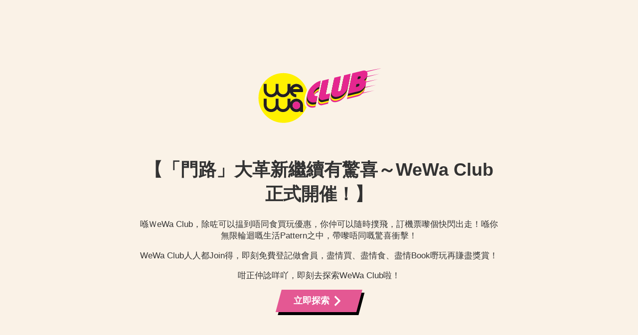

--- FILE ---
content_type: text/html; charset=UTF-8
request_url: https://www.munroads.com/munmarket/item/CDMR2201A0051/life_store/%E6%9C%AC%E6%9C%A8%E5%BA%8F%E8%A5%BF%E6%9F%9A%E6%AD%A2%E6%B1%97%E8%86%8F-30g
body_size: 4380
content:
<!doctype html>
<html>

<head>
	<meta charset="UTF-8">
	<meta name="viewport" content="width=device-width, initial-scale=1.0">
	<meta http-equiv="Cache-Control" content="no-cache, no-store, must-revalidate" />
	<meta http-equiv="Pragma" content="no-cache" />
	<meta http-equiv="Expires" content="0" />
	<title>門路」將以全新面貌同大家見面！</title>
</head>

<style>
	html,
	body {
		padding: 0;
		margin: 0;
		width: 100%;
		height: 100%;
	}

	* {
		box-sizing: border-box;
	}

	h1 {
		font-size: 36px;
		font-weight: bold;
		text-align: center;
	}

	body {
		font-family: "Microsoft JhengHei", 微軟正黑體, Tahoma, Arial, Helvetica, sans-serif;
		font-weight: 100;
		font-size: 17px;
		color: #666;
		background: #faf2e7;
		text-align: center;
		display: -webkit-box;
		display: -ms-flexbox;
		display: flex;
		-webkit-box-pack: center;
		-ms-flex-pack: center;
		justify-content: center;
		-webkit-box-align: center;
		-ms-flex-align: center;
		align-items: center;
	}

	.main {
		display: block;
		width: 720px;
		margin: 0 auto;
		color: #333
	}

	img {
		max-width: 400px;
		height: auto;
	}

	a {
		color: #555;
		font-weight: bold;
	}

	a:hover {
		text-decoration: none;
	}

	a.link {
		background: #e45893;
		color: #fff;
		padding: 10px 30px;
		border-radius: 30px;
		font-size: 16px;
		font-weight: normal;
		text-decoration: none;
		display: table;
		margin: 0 auto;
	}

	a.link:hover {
		opacity: 0.9;
	}

	.logo {
		background-image: url("data:image/svg+xml,%3Csvg xmlns='http://www.w3.org/2000/svg' xmlns:xlink='http://www.w3.org/1999/xlink' xmlns:v='https://vecta.io/nano' viewBox='0 0 1717.9 1021.8'%3E%3Cpath d='M1429.4 452.6l-173.3 33.9-2.4 10.8zm17.2-56.8l-177.7 34.8-2.5 11zm17.2-56.8l-182.2 35.6-2.6 11.4zm17.3-56.8l-186.7 36.5-2.7 11.6zm17.2-56.8l-191.2 37.4-2.7 11.9z' fill='%23e5278f'/%3E%3Cpath d='M626.9 415.8c-15.9 0-29.6 9.7-35.4 23.4h70.9c-5.9-13.7-19.6-23.4-35.5-23.4zm103.3 210.4c-44.1-40.8-9.5-139.6 5.6-176.6C702 348.2 606.3 274.9 493.4 274.9 352.3 274.9 238 389.3 238 530.3c0 141.1 114.4 255.4 255.4 255.4 107.1.1 198.9-65.9 236.8-159.5zM291.3 385.7h30.1v61.1c0 25.4 20.6 46 46 46s46-20.6 46-46v-61.1h30.1v61.1c0 25.4 20.6 46 46 46s46-20.6 46-46v-61.1h30.1V423c11.4-22.2 34.5-37.3 61.1-37.3 37.9 0 68.6 30.7 68.6 68.6 0 5.2-.6 10.2-1.7 15.1H591.5c5.9 13.8 19.5 23.4 35.4 23.4V523c-31.3 0-57.6-20.9-65.9-49.5-10.8 28.9-38.7 49.5-71.3 49.5-25 0-47.2-12.1-61.1-30.7-13.9 18.6-36.1 30.7-61.1 30.7-42.1 0-76.2-34.1-76.2-76.2v-61.1zm137.2 258.6c-13.9 18.6-36.1 30.7-61.1 30.7-42.1 0-76.2-34.1-76.2-76.2v-61.1h30.1v61.1c0 25.4 20.6 46 46 46s46-20.6 46-46v-61.1h30.1v61.1c0 25.4 20.6 46 46 46s46-20.6 46-46v-61.1h30.1V575c11.4-22.2 34.5-37.3 61.1-37.3 37.9 0 68.6 30.7 68.6 68.6V675h-30.1v-11.8c-11 7.5-24.2 11.8-38.5 11.8-31.3 0-57.6-20.9-65.9-49.5-10.8 28.9-38.7 49.5-71.3 49.5-24.8 0-47-12.1-60.9-30.7z' fill='%23fff100'/%3E%3Cpath d='M367.4 523c25 0 47.2-12.1 61.1-30.7 13.9 18.6 36.1 30.7 61.1 30.7 32.7 0 60.5-20.6 71.3-49.5 8.3 28.6 34.7 49.5 65.9 49.5v-30.1c-15.9 0-29.6-9.7-35.4-23.4h102.4c1.1-4.9 1.7-9.9 1.7-15.1 0-37.9-30.7-68.6-68.6-68.6-26.6 0-49.7 15.2-61.1 37.3v-37.3h-30.1v61.1c0 25.4-20.6 46-46 46s-46-20.6-46-46v-61.1h-30.1v61.1c0 25.4-20.6 46-46 46s-46-20.6-46-46v-61.1h-30.1v61.1c-.2 42 33.9 76.1 75.9 76.1zm259.5-107.2c15.9 0 29.6 9.7 35.4 23.4h-70.9c5.9-13.7 19.6-23.4 35.5-23.4zM561 625.5c8.3 28.6 34.7 49.5 65.9 49.5 14.3 0 27.5-4.4 38.5-11.8V675h30.1v-68.6c0-37.9-30.7-68.6-68.6-68.6-26.6 0-49.7 15.2-61.1 37.3v-37.3h-30.1v61.1c0 25.4-20.6 46-46 46s-46-20.6-46-46v-61.1h-30.1v61.1c0 25.4-20.6 46-46 46s-46-20.6-46-46v-61.1h-30.1v61.1c0 42.1 34.1 76.2 76.2 76.2 25 0 47.2-12.1 61.1-30.7 13.9 18.6 36.1 30.7 61.1 30.7 32.4-.1 60.3-20.7 71.1-49.6zm65.9-57.6c21.3 0 38.5 17.2 38.5 38.5s-17.2 38.5-38.5 38.5-38.5-17.2-38.5-38.5 17.2-38.5 38.5-38.5z' fill='%23231f20'/%3E%3Cg fill='%23e5278f'%3E%3Cpath d='M626.9 644.9c21.3 0 38.5-17.2 38.5-38.5s-17.2-38.5-38.5-38.5-38.5 17.2-38.5 38.5c0 21.2 17.2 38.5 38.5 38.5zm194.2-20.4c-2 .7-4.6 1.4-8 2.3-28.3 7-50.9 2.2-67.9-14.2-17-16.5-22.4-39.5-16.3-69.2 6.2-29.8 23-58.3 50.5-85.5 27.5-27.1 56.5-44.4 86.9-51.9L853 470c-12.6 3.1-24.9 10.6-36.9 22.5-12.1 11.9-19.3 23.7-21.7 35.3-2.5 12 .3 21.8 8.4 29.1 8.1 7.4 18.4 9.5 30.9 6.4l-12.6 61.2z'/%3E%3Cuse xlink:href='%23B'/%3E%3C/g%3E%3Cg fill='%23fff100'%3E%3Cuse xlink:href='%23C'/%3E%3Cuse xlink:href='%23B' x='3.2' y='-15.1'/%3E%3C/g%3E%3Cg fill='%23e5278f'%3E%3Cuse xlink:href='%23D'/%3E%3Cpath d='M1329.5 440c-3.1 15.1-12.1 30.3-26.8 45.6-14.8 15.3-31.1 25.2-49 29.6l-107.8 26.6 43.6-211.4 108.5-26.7c16.4-4 29.2-1 38.4 9.1 8.5 9.5 11.3 21.4 8.4 35.6-1.9 9.3-5.5 18-10.8 25.9-5.3 8-13.4 16.2-24.5 24.6 8.4 2.5 14.3 7.4 17.9 14.8 3.5 7.4 4.2 16.1 2.1 26.3zm-66.7 9.3c.8-3.7.1-6.7-2.1-8.9s-5.1-2.9-8.7-2l-20.1 5-5.9 28.6 20.1-5c3.8-.9 7.5-3.2 10.9-6.7 3.5-3.5 5.4-7.1 5.8-11zm13.2-78.6c-.2-3.1-1.1-5.6-2.9-7.4-1.7-1.8-3.9-2.4-6.4-1.8l-18.8 4.6-5.4 26.4 19.5-4.8c3.6-.9 6.7-2.9 9.1-6.1 2.4-3.1 4-6.8 4.9-10.9z'/%3E%3C/g%3E%3Cg fill='%23fff100'%3E%3Cuse xlink:href='%23D' x='3.1' y='-15.1'/%3E%3Cpath d='M1332.6 424.9c-3.1 15.1-12.1 30.3-26.8 45.6-14.8 15.3-31.1 25.2-49 29.6L1149 526.7l43.6-211.4 108.5-26.7c16.4-4 29.2-1 38.4 9.1 8.5 9.5 11.3 21.4 8.4 35.6-1.9 9.3-5.5 18-10.8 25.9-5.3 8-13.4 16.2-24.5 24.6 8.4 2.5 14.3 7.4 17.9 14.8 3.5 7.4 4.2 16.2 2.1 26.3zm-66.7 9.4c.8-3.7.1-6.7-2.1-8.9s-5.1-2.9-8.7-2l-20.1 5-5.9 28.6 20.1-5c3.8-.9 7.5-3.2 10.9-6.7 3.5-3.5 5.4-7.2 5.8-11zm13.2-78.7c-.2-3.1-1.1-5.6-2.9-7.4-1.7-1.8-3.9-2.4-6.4-1.8L1251 351l-5.4 26.4 19.5-4.8c3.6-.9 6.7-2.9 9.1-6.1 2.4-3.1 4.1-6.8 4.9-10.9z'/%3E%3C/g%3E%3Cg fill='%23231f20'%3E%3Cuse xlink:href='%23C' x='3.3' y='-16.3'/%3E%3Cpath d='M958.4 557.7l-58.7 14.5c-13.8 3.4-25.4 1.1-34.6-6.8-9.3-7.9-12.5-18.9-9.5-33l32.6-158 67.3-16.6L925 505.3c-1.5 7.4 1.4 10.3 8.9 8.4l35.4-8.7-10.9 52.7zM1151 440.6c-4.5 21.9-16.2 42.2-35.1 60.9s-40.5 31-64.7 37c-24 5.9-42.5 3.4-55.3-7.4-12.8-10.9-16.9-27.3-12.4-49.2L1012 344l67.3-16.6-29.9 145c-.7 3.5.1 6.3 2.5 8.5s6.1 2.6 11.2 1.4c4.3-1 8.3-3.4 12.1-7.1s6-7.3 6.8-10.8l29.9-145 67.6-16.7-28.5 137.9zm185-32.4c-3.1 15.1-12.1 30.3-26.8 45.6-14.8 15.3-31.1 25.2-49 29.6L1152.4 510l43.6-211.4 108.5-26.7c16.4-4 29.2-1 38.4 9.1 8.5 9.5 11.3 21.4 8.4 35.6-1.9 9.3-5.5 18-10.8 25.9-5.3 8-13.4 16.2-24.5 24.6 8.4 2.5 14.3 7.4 17.9 14.8 3.5 7.4 4.2 16.1 2.1 26.3zm-66.7 9.3c.8-3.7.1-6.7-2.1-8.9s-5.1-2.9-8.7-2l-20.1 5-5.9 28.6 20.1-5c3.8-.9 7.5-3.2 10.9-6.7 3.5-3.5 5.4-7.1 5.8-11zm13.2-78.6c-.2-3.1-1.1-5.6-2.9-7.4-1.7-1.8-3.9-2.4-6.4-1.8l-18.8 4.6-5.4 26.4 19.5-4.8c3.6-.9 6.7-2.9 9.1-6.1 2.4-3.1 4.1-6.8 4.9-10.9z'/%3E%3Cpath d='M1286.9 287.7l-45.3 7-4.4 28.9-11 95.5c.1 2.1-5.9 17.1-5.9 17.1l69.3-8.6 9.8-78.7c-.4-4.1-12.5-61.2-12.5-61.2z'/%3E%3C/g%3E%3Cg fill='%23e5278f'%3E%3Cpath d='M832 571.4c-2 .7-4.6 1.4-8 2.3-28.3 7-50.9 2.2-67.9-14.2-17-16.5-22.4-39.5-16.3-69.2 6.2-29.8 23-58.3 50.5-85.5 27.5-27.1 56.5-44.4 86.9-51.9L864 416.8c-12.6 3.1-24.9 10.6-36.9 22.5-12.1 11.9-19.3 23.7-21.7 35.3-2.5 12 .3 21.8 8.4 29.1 8.1 7.4 18.4 9.5 30.9 6.4L832 571.4zm130.9-35.5l-58.7 14.5c-13.8 3.4-25.4 1.1-34.6-6.8-9.3-7.9-12.5-18.9-9.5-33l32.6-158L960 336l-30.4 147.4c-1.5 7.4 1.4 10.3 8.9 8.4l35.4-8.7-11 52.8z'/%3E%3Cuse xlink:href='%23D' x='11' y='-53.8'/%3E%3Cpath d='M1340.6 386.3c-3.1 15.1-12.1 30.3-26.8 45.6-14.8 15.3-31.1 25.2-49 29.6L1157 488.1l43.6-211.4L1309 250c16.4-4 29.2-1 38.4 9.1 8.5 9.5 11.3 21.4 8.4 35.6-1.9 9.3-5.5 18-10.8 25.9-5.3 8-13.4 16.2-24.5 24.6 8.4 2.5 14.3 7.4 17.9 14.8 3.5 7.4 4.2 16.2 2.2 26.3zm-66.8 9.4c.8-3.7.1-6.7-2.1-8.9s-5.1-2.9-8.7-2l-20.1 5-5.9 28.6 20.1-5c3.8-.9 7.5-3.2 10.9-6.7 3.5-3.5 5.4-7.2 5.8-11zM1287 317c-.2-3.1-1.1-5.6-2.9-7.4-1.7-1.8-3.9-2.4-6.4-1.8l-18.8 4.6-5.4 26.4 19.5-4.8c3.6-.9 6.7-2.9 9.1-6.1 2.4-3.1 4.1-6.7 4.9-10.9z'/%3E%3C/g%3E%3Cdefs%3E%3Cpath id='B' d='M951.9 589.2l-58.7 14.5c-13.8 3.4-25.4 1.1-34.6-6.8-9.3-7.9-12.5-18.9-9.5-33l32.6-158 67.3-16.6-30.4 147.4c-1.5 7.5 1.4 10.3 8.9 8.4l35.4-8.7-11 52.8z'/%3E%3Cpath id='C' d='M824.2 609.5c-2 .7-4.6 1.4-8 2.3-28.3 7-50.9 2.2-67.9-14.2-17-16.5-22.4-39.5-16.3-69.2 6.2-29.8 23-58.3 50.5-85.5 27.5-27.1 56.5-44.4 86.9-51.9l-13.2 63.9c-12.6 3.1-24.9 10.6-36.9 22.5-12.1 11.9-19.3 23.7-21.7 35.3-2.5 12 .3 21.8 8.4 29.1 8.1 7.4 18.4 9.5 30.9 6.4l-12.7 61.3z'/%3E%3Cpath id='D' d='M1144.5 472.6c-4.5 21.9-16.2 42.2-35.1 60.9s-40.5 31-64.7 37c-24 5.9-42.5 3.4-55.3-7.4-12.8-10.9-16.9-27.3-12.4-49.2l28.5-137.9 67.3-16.6-29.9 145c-.7 3.5.1 6.3 2.5 8.5s6.1 2.6 11.2 1.4c4.3-1 8.3-3.4 12.1-7.1s6-7.3 6.8-10.8l29.9-145 67.6-16.7-28.5 137.9z'/%3E%3C/defs%3E%3C/svg%3E");
	}

	.logo {
		background-repeat: no-repeat;
		background-position: center 0;
		height: 200px;
	}

	.cta {
		padding: 10px 30px;
		text-decoration: none;
		font-size: 18px;
		color: #fff;
		background: #e45893;
		transition: 1s;
		box-shadow: 6px 6px 0 black;
		transform: skewX(-15deg);
		display: inline-flex;
	}

	.cta:focus {
		outline: none;
	}

	.cta:hover {
		transition: 0.5s;
		box-shadow: 10px 10px 0 #FBC638;
	}

	.cta span:nth-child(2) {
		transition: 0.5s;
		margin-right: 0px;
	}

	.cta:hover span:nth-child(2) {
		transition: 0.5s;
		margin-right: 10px;
	}

	span {
		transform: skewX(15deg)
	}

	span:nth-child(2) {
		width: 20px;
		margin-left: 10px;
		position: relative;
		top: 12%;
	}

	path.one {
		transition: 0.4s;
		transform: translateX(-60%);
	}

	path.two {
		transition: 0.5s;
		transform: translateX(-30%);
	}

	.cta:hover path.three {
		animation: color_anim 1s infinite 0.2s;
	}

	.cta:hover path.one {
		transform: translateX(0%);
		animation: color_anim 1s infinite 0.6s;
	}

	.cta:hover path.two {
		transform: translateX(0%);
		animation: color_anim 1s infinite 0.4s;
	}

	/* SVG animations */

	@keyframes color_anim {
		0% {
			fill: white;
		}

		50% {
			fill: #FBC638;
		}

		100% {
			fill: white;
		}
	}

	@media only screen and (max-width: 767px) {
		.main {
			width: 90%;
		}

		h1 {
			font-size: 25px;
		}

		p {
			font-size: 15px;
		}

		logo {
			height: 170px;
		}
	}
</style>

<body>
	<div class="main">
		<div class="logo"></div>
		<h1>【「門路」大革新繼續有驚喜～WeWa Club正式開催！】</h1>

		<p>喺ＷeWa Club，除咗可以揾到唔同食買玩優惠，你仲可以隨時撲飛，訂機票嚟個快閃出走！喺你無限輪迴嘅生活Pattern之中，帶嚟唔同嘅驚喜衝擊！</p>
		<p>WeWa Club人人都Join得，即刻免費登記做會員，盡情買、盡情食、盡情Book嘢玩再賺盡獎賞！</p>
		<p>咁正仲諗咩吖，即刻去探索WeWa Club啦！</p>
		<!--<a class="link" href="https://club.wewacard.com">了解更多</a>-->
		<a class="cta" href="https://club.wewacard.com">
			<span>立即探索</span>
			<span>
				<svg width="30px" height="auto" viewBox="0 0 66 43" version="1.1" xmlns="http://www.w3.org/2000/svg" xmlns:xlink="http://www.w3.org/1999/xlink">
					<g id="arrow" stroke="none" stroke-width="1" fill="none" fill-rule="evenodd">
						<path class="one"
							d="M40.1543933,3.89485454 L43.9763149,0.139296592 C44.1708311,-0.0518420739 44.4826329,-0.0518571125 44.6771675,0.139262789 L65.6916134,20.7848311 C66.0855801,21.1718824 66.0911863,21.8050225 65.704135,22.1989893 C65.7000188,22.2031791 65.6958657,22.2073326 65.6916762,22.2114492 L44.677098,42.8607841 C44.4825957,43.0519059 44.1708242,43.0519358 43.9762853,42.8608513 L40.1545186,39.1069479 C39.9575152,38.9134427 39.9546793,38.5968729 40.1481845,38.3998695 C40.1502893,38.3977268 40.1524132,38.395603 40.1545562,38.3934985 L56.9937789,21.8567812 C57.1908028,21.6632968 57.193672,21.3467273 57.0001876,21.1497035 C56.9980647,21.1475418 56.9959223,21.1453995 56.9937605,21.1432767 L40.1545208,4.60825197 C39.9574869,4.41477773 39.9546013,4.09820839 40.1480756,3.90117456 C40.1501626,3.89904911 40.1522686,3.89694235 40.1543933,3.89485454 Z"
							fill="#FFFFFF"></path>
						<path class="two"
							d="M20.1543933,3.89485454 L23.9763149,0.139296592 C24.1708311,-0.0518420739 24.4826329,-0.0518571125 24.6771675,0.139262789 L45.6916134,20.7848311 C46.0855801,21.1718824 46.0911863,21.8050225 45.704135,22.1989893 C45.7000188,22.2031791 45.6958657,22.2073326 45.6916762,22.2114492 L24.677098,42.8607841 C24.4825957,43.0519059 24.1708242,43.0519358 23.9762853,42.8608513 L20.1545186,39.1069479 C19.9575152,38.9134427 19.9546793,38.5968729 20.1481845,38.3998695 C20.1502893,38.3977268 20.1524132,38.395603 20.1545562,38.3934985 L36.9937789,21.8567812 C37.1908028,21.6632968 37.193672,21.3467273 37.0001876,21.1497035 C36.9980647,21.1475418 36.9959223,21.1453995 36.9937605,21.1432767 L20.1545208,4.60825197 C19.9574869,4.41477773 19.9546013,4.09820839 20.1480756,3.90117456 C20.1501626,3.89904911 20.1522686,3.89694235 20.1543933,3.89485454 Z"
							fill="#FFFFFF"></path>
						<path class="three"
							d="M0.154393339,3.89485454 L3.97631488,0.139296592 C4.17083111,-0.0518420739 4.48263286,-0.0518571125 4.67716753,0.139262789 L25.6916134,20.7848311 C26.0855801,21.1718824 26.0911863,21.8050225 25.704135,22.1989893 C25.7000188,22.2031791 25.6958657,22.2073326 25.6916762,22.2114492 L4.67709797,42.8607841 C4.48259567,43.0519059 4.17082418,43.0519358 3.97628526,42.8608513 L0.154518591,39.1069479 C-0.0424848215,38.9134427 -0.0453206733,38.5968729 0.148184538,38.3998695 C0.150289256,38.3977268 0.152413239,38.395603 0.154556228,38.3934985 L16.9937789,21.8567812 C17.1908028,21.6632968 17.193672,21.3467273 17.0001876,21.1497035 C16.9980647,21.1475418 16.9959223,21.1453995 16.9937605,21.1432767 L0.15452076,4.60825197 C-0.0425130651,4.41477773 -0.0453986756,4.09820839 0.148075568,3.90117456 C0.150162624,3.89904911 0.152268631,3.89694235 0.154393339,3.89485454 Z"
							fill="#FFFFFF"></path>
					</g>
				</svg>
			</span>
		</a>
	</div>
</body>

</html>
